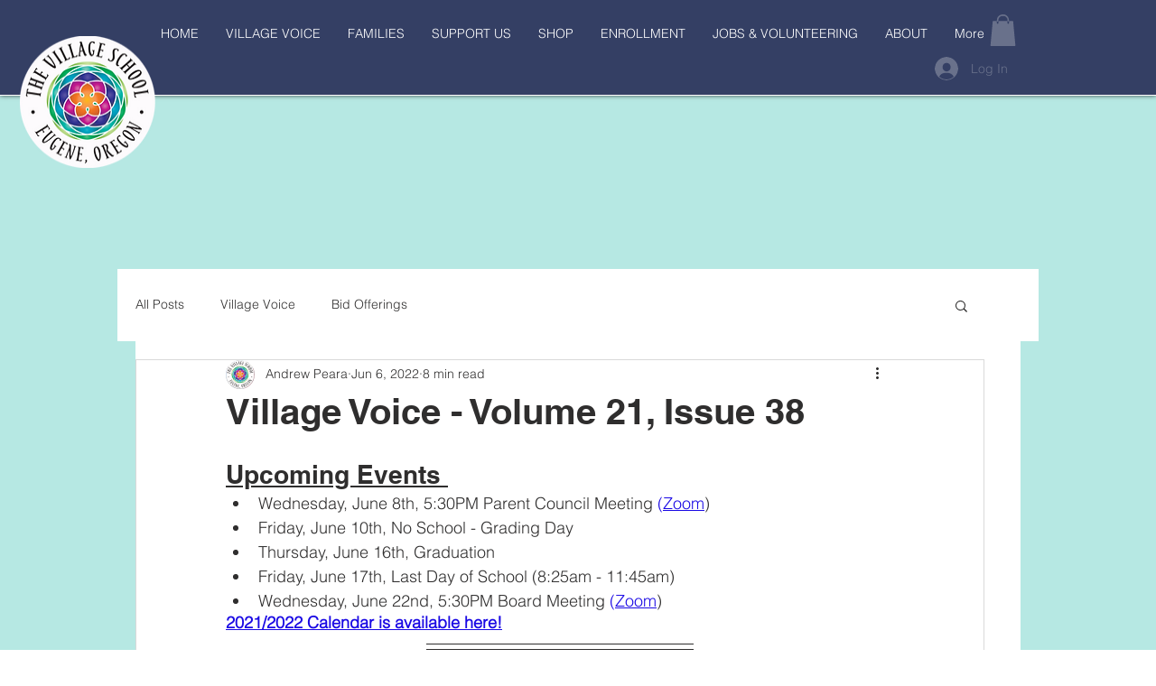

--- FILE ---
content_type: text/css; charset=utf-8
request_url: https://www.eugenevillageschool.org/_serverless/pro-gallery-css-v4-server/layoutCss?ver=2&id=dqb4u-not-scoped&items=3626_1303_756%7C3427_1303_756&container=1955.65625_740_1143_720&options=gallerySizeType:px%7CenableInfiniteScroll:true%7CtitlePlacement:SHOW_ON_HOVER%7ChasThumbnails:false%7CimageMargin:5%7CgalleryLayout:6%7CisVertical:false%7CgallerySizePx:300%7CcubeType:fill%7CgalleryThumbnailsAlignment:none
body_size: -200
content:
#pro-gallery-dqb4u-not-scoped [data-hook="item-container"][data-idx="0"].gallery-item-container{opacity: 1 !important;display: block !important;transition: opacity .2s ease !important;top: 0px !important;left: 0px !important;right: auto !important;height: 429px !important;width: 740px !important;} #pro-gallery-dqb4u-not-scoped [data-hook="item-container"][data-idx="0"] .gallery-item-common-info-outer{height: 100% !important;} #pro-gallery-dqb4u-not-scoped [data-hook="item-container"][data-idx="0"] .gallery-item-common-info{height: 100% !important;width: 100% !important;} #pro-gallery-dqb4u-not-scoped [data-hook="item-container"][data-idx="0"] .gallery-item-wrapper{width: 740px !important;height: 429px !important;margin: 0 !important;} #pro-gallery-dqb4u-not-scoped [data-hook="item-container"][data-idx="0"] .gallery-item-content{width: 740px !important;height: 429px !important;margin: 0px 0px !important;opacity: 1 !important;} #pro-gallery-dqb4u-not-scoped [data-hook="item-container"][data-idx="0"] .gallery-item-hover{width: 740px !important;height: 429px !important;opacity: 1 !important;} #pro-gallery-dqb4u-not-scoped [data-hook="item-container"][data-idx="0"] .item-hover-flex-container{width: 740px !important;height: 429px !important;margin: 0px 0px !important;opacity: 1 !important;} #pro-gallery-dqb4u-not-scoped [data-hook="item-container"][data-idx="0"] .gallery-item-wrapper img{width: 100% !important;height: 100% !important;opacity: 1 !important;} #pro-gallery-dqb4u-not-scoped [data-hook="item-container"][data-idx="1"].gallery-item-container{opacity: 1 !important;display: block !important;transition: opacity .2s ease !important;top: 434px !important;left: 0px !important;right: auto !important;height: 429px !important;width: 740px !important;} #pro-gallery-dqb4u-not-scoped [data-hook="item-container"][data-idx="1"] .gallery-item-common-info-outer{height: 100% !important;} #pro-gallery-dqb4u-not-scoped [data-hook="item-container"][data-idx="1"] .gallery-item-common-info{height: 100% !important;width: 100% !important;} #pro-gallery-dqb4u-not-scoped [data-hook="item-container"][data-idx="1"] .gallery-item-wrapper{width: 740px !important;height: 429px !important;margin: 0 !important;} #pro-gallery-dqb4u-not-scoped [data-hook="item-container"][data-idx="1"] .gallery-item-content{width: 740px !important;height: 429px !important;margin: 0px 0px !important;opacity: 1 !important;} #pro-gallery-dqb4u-not-scoped [data-hook="item-container"][data-idx="1"] .gallery-item-hover{width: 740px !important;height: 429px !important;opacity: 1 !important;} #pro-gallery-dqb4u-not-scoped [data-hook="item-container"][data-idx="1"] .item-hover-flex-container{width: 740px !important;height: 429px !important;margin: 0px 0px !important;opacity: 1 !important;} #pro-gallery-dqb4u-not-scoped [data-hook="item-container"][data-idx="1"] .gallery-item-wrapper img{width: 100% !important;height: 100% !important;opacity: 1 !important;} #pro-gallery-dqb4u-not-scoped .pro-gallery-prerender{height:863px !important;}#pro-gallery-dqb4u-not-scoped {height:863px !important; width:740px !important;}#pro-gallery-dqb4u-not-scoped .pro-gallery-margin-container {height:863px !important;}#pro-gallery-dqb4u-not-scoped .pro-gallery {height:863px !important; width:740px !important;}#pro-gallery-dqb4u-not-scoped .pro-gallery-parent-container {height:863px !important; width:745px !important;}

--- FILE ---
content_type: text/css; charset=utf-8
request_url: https://www.eugenevillageschool.org/_serverless/pro-gallery-css-v4-server/layoutCss?ver=2&id=75e6t-not-scoped&items=3851_2016_1512%7C3667_2016_1512%7C3616_2016_1512%7C3566_2016_1512%7C3488_2016_1512%7C3727_2016_1512%7C3549_2016_1512%7C3600_2016_1512%7C3472_2016_1512%7C3604_2016_1512&container=3696.65625_740_1041.78125_720&options=gallerySizeType:px%7CenableInfiniteScroll:true%7CtitlePlacement:SHOW_ON_HOVER%7CimageMargin:5%7CisVertical:false%7CgridStyle:0%7CgalleryLayout:1%7CnumberOfImagesPerRow:0%7CgallerySizePx:300%7CcubeType:fill%7CgalleryThumbnailsAlignment:none
body_size: -181
content:
#pro-gallery-75e6t-not-scoped [data-hook="item-container"][data-idx="0"].gallery-item-container{opacity: 1 !important;display: block !important;transition: opacity .2s ease !important;top: 0px !important;left: 0px !important;right: auto !important;height: 276px !important;width: 367px !important;} #pro-gallery-75e6t-not-scoped [data-hook="item-container"][data-idx="0"] .gallery-item-common-info-outer{height: 100% !important;} #pro-gallery-75e6t-not-scoped [data-hook="item-container"][data-idx="0"] .gallery-item-common-info{height: 100% !important;width: 100% !important;} #pro-gallery-75e6t-not-scoped [data-hook="item-container"][data-idx="0"] .gallery-item-wrapper{width: 367px !important;height: 276px !important;margin: 0 !important;} #pro-gallery-75e6t-not-scoped [data-hook="item-container"][data-idx="0"] .gallery-item-content{width: 367px !important;height: 276px !important;margin: 0px 0px !important;opacity: 1 !important;} #pro-gallery-75e6t-not-scoped [data-hook="item-container"][data-idx="0"] .gallery-item-hover{width: 367px !important;height: 276px !important;opacity: 1 !important;} #pro-gallery-75e6t-not-scoped [data-hook="item-container"][data-idx="0"] .item-hover-flex-container{width: 367px !important;height: 276px !important;margin: 0px 0px !important;opacity: 1 !important;} #pro-gallery-75e6t-not-scoped [data-hook="item-container"][data-idx="0"] .gallery-item-wrapper img{width: 100% !important;height: 100% !important;opacity: 1 !important;} #pro-gallery-75e6t-not-scoped [data-hook="item-container"][data-idx="1"].gallery-item-container{opacity: 1 !important;display: block !important;transition: opacity .2s ease !important;top: 0px !important;left: 372px !important;right: auto !important;height: 276px !important;width: 368px !important;} #pro-gallery-75e6t-not-scoped [data-hook="item-container"][data-idx="1"] .gallery-item-common-info-outer{height: 100% !important;} #pro-gallery-75e6t-not-scoped [data-hook="item-container"][data-idx="1"] .gallery-item-common-info{height: 100% !important;width: 100% !important;} #pro-gallery-75e6t-not-scoped [data-hook="item-container"][data-idx="1"] .gallery-item-wrapper{width: 368px !important;height: 276px !important;margin: 0 !important;} #pro-gallery-75e6t-not-scoped [data-hook="item-container"][data-idx="1"] .gallery-item-content{width: 368px !important;height: 276px !important;margin: 0px 0px !important;opacity: 1 !important;} #pro-gallery-75e6t-not-scoped [data-hook="item-container"][data-idx="1"] .gallery-item-hover{width: 368px !important;height: 276px !important;opacity: 1 !important;} #pro-gallery-75e6t-not-scoped [data-hook="item-container"][data-idx="1"] .item-hover-flex-container{width: 368px !important;height: 276px !important;margin: 0px 0px !important;opacity: 1 !important;} #pro-gallery-75e6t-not-scoped [data-hook="item-container"][data-idx="1"] .gallery-item-wrapper img{width: 100% !important;height: 100% !important;opacity: 1 !important;} #pro-gallery-75e6t-not-scoped [data-hook="item-container"][data-idx="2"].gallery-item-container{opacity: 1 !important;display: block !important;transition: opacity .2s ease !important;top: 281px !important;left: 0px !important;right: auto !important;height: 276px !important;width: 367px !important;} #pro-gallery-75e6t-not-scoped [data-hook="item-container"][data-idx="2"] .gallery-item-common-info-outer{height: 100% !important;} #pro-gallery-75e6t-not-scoped [data-hook="item-container"][data-idx="2"] .gallery-item-common-info{height: 100% !important;width: 100% !important;} #pro-gallery-75e6t-not-scoped [data-hook="item-container"][data-idx="2"] .gallery-item-wrapper{width: 367px !important;height: 276px !important;margin: 0 !important;} #pro-gallery-75e6t-not-scoped [data-hook="item-container"][data-idx="2"] .gallery-item-content{width: 367px !important;height: 276px !important;margin: 0px 0px !important;opacity: 1 !important;} #pro-gallery-75e6t-not-scoped [data-hook="item-container"][data-idx="2"] .gallery-item-hover{width: 367px !important;height: 276px !important;opacity: 1 !important;} #pro-gallery-75e6t-not-scoped [data-hook="item-container"][data-idx="2"] .item-hover-flex-container{width: 367px !important;height: 276px !important;margin: 0px 0px !important;opacity: 1 !important;} #pro-gallery-75e6t-not-scoped [data-hook="item-container"][data-idx="2"] .gallery-item-wrapper img{width: 100% !important;height: 100% !important;opacity: 1 !important;} #pro-gallery-75e6t-not-scoped [data-hook="item-container"][data-idx="3"]{display: none !important;} #pro-gallery-75e6t-not-scoped [data-hook="item-container"][data-idx="4"]{display: none !important;} #pro-gallery-75e6t-not-scoped [data-hook="item-container"][data-idx="5"]{display: none !important;} #pro-gallery-75e6t-not-scoped [data-hook="item-container"][data-idx="6"]{display: none !important;} #pro-gallery-75e6t-not-scoped [data-hook="item-container"][data-idx="7"]{display: none !important;} #pro-gallery-75e6t-not-scoped [data-hook="item-container"][data-idx="8"]{display: none !important;} #pro-gallery-75e6t-not-scoped [data-hook="item-container"][data-idx="9"]{display: none !important;} #pro-gallery-75e6t-not-scoped .pro-gallery-prerender{height:1397.6234567901236px !important;}#pro-gallery-75e6t-not-scoped {height:1397.6234567901236px !important; width:740px !important;}#pro-gallery-75e6t-not-scoped .pro-gallery-margin-container {height:1397.6234567901236px !important;}#pro-gallery-75e6t-not-scoped .pro-gallery {height:1397.6234567901236px !important; width:740px !important;}#pro-gallery-75e6t-not-scoped .pro-gallery-parent-container {height:1397.6234567901236px !important; width:745px !important;}

--- FILE ---
content_type: text/css; charset=utf-8
request_url: https://www.eugenevillageschool.org/_serverless/pro-gallery-css-v4-server/layoutCss?ver=2&id=1o1pi-not-scoped&items=3507_5568_3712%7C3608_3456_2304%7C3462_3456_2304%7C3535_3456_2304%7C3678_3456_2304%7C3700_3456_2304%7C3462_3456_2304%7C3500_3456_2304%7C3405_3456_2304%7C3510_3456_2304%7C3612_3000_1301&container=4917.4375_740_2076.84375_720&options=gallerySizeType:px%7CenableInfiniteScroll:true%7CtitlePlacement:SHOW_ON_HOVER%7CimageMargin:5%7CisVertical:false%7CgridStyle:0%7CgalleryLayout:1%7CnumberOfImagesPerRow:0%7CgallerySizePx:300%7CcubeType:fill%7CgalleryThumbnailsAlignment:none
body_size: -192
content:
#pro-gallery-1o1pi-not-scoped [data-hook="item-container"][data-idx="0"].gallery-item-container{opacity: 1 !important;display: block !important;transition: opacity .2s ease !important;top: 0px !important;left: 0px !important;right: auto !important;height: 245px !important;width: 367px !important;} #pro-gallery-1o1pi-not-scoped [data-hook="item-container"][data-idx="0"] .gallery-item-common-info-outer{height: 100% !important;} #pro-gallery-1o1pi-not-scoped [data-hook="item-container"][data-idx="0"] .gallery-item-common-info{height: 100% !important;width: 100% !important;} #pro-gallery-1o1pi-not-scoped [data-hook="item-container"][data-idx="0"] .gallery-item-wrapper{width: 367px !important;height: 245px !important;margin: 0 !important;} #pro-gallery-1o1pi-not-scoped [data-hook="item-container"][data-idx="0"] .gallery-item-content{width: 367px !important;height: 245px !important;margin: 0px 0px !important;opacity: 1 !important;} #pro-gallery-1o1pi-not-scoped [data-hook="item-container"][data-idx="0"] .gallery-item-hover{width: 367px !important;height: 245px !important;opacity: 1 !important;} #pro-gallery-1o1pi-not-scoped [data-hook="item-container"][data-idx="0"] .item-hover-flex-container{width: 367px !important;height: 245px !important;margin: 0px 0px !important;opacity: 1 !important;} #pro-gallery-1o1pi-not-scoped [data-hook="item-container"][data-idx="0"] .gallery-item-wrapper img{width: 100% !important;height: 100% !important;opacity: 1 !important;} #pro-gallery-1o1pi-not-scoped [data-hook="item-container"][data-idx="1"].gallery-item-container{opacity: 1 !important;display: block !important;transition: opacity .2s ease !important;top: 0px !important;left: 372px !important;right: auto !important;height: 245px !important;width: 368px !important;} #pro-gallery-1o1pi-not-scoped [data-hook="item-container"][data-idx="1"] .gallery-item-common-info-outer{height: 100% !important;} #pro-gallery-1o1pi-not-scoped [data-hook="item-container"][data-idx="1"] .gallery-item-common-info{height: 100% !important;width: 100% !important;} #pro-gallery-1o1pi-not-scoped [data-hook="item-container"][data-idx="1"] .gallery-item-wrapper{width: 368px !important;height: 245px !important;margin: 0 !important;} #pro-gallery-1o1pi-not-scoped [data-hook="item-container"][data-idx="1"] .gallery-item-content{width: 368px !important;height: 245px !important;margin: 0px 0px !important;opacity: 1 !important;} #pro-gallery-1o1pi-not-scoped [data-hook="item-container"][data-idx="1"] .gallery-item-hover{width: 368px !important;height: 245px !important;opacity: 1 !important;} #pro-gallery-1o1pi-not-scoped [data-hook="item-container"][data-idx="1"] .item-hover-flex-container{width: 368px !important;height: 245px !important;margin: 0px 0px !important;opacity: 1 !important;} #pro-gallery-1o1pi-not-scoped [data-hook="item-container"][data-idx="1"] .gallery-item-wrapper img{width: 100% !important;height: 100% !important;opacity: 1 !important;} #pro-gallery-1o1pi-not-scoped [data-hook="item-container"][data-idx="2"].gallery-item-container{opacity: 1 !important;display: block !important;transition: opacity .2s ease !important;top: 250px !important;left: 0px !important;right: auto !important;height: 245px !important;width: 367px !important;} #pro-gallery-1o1pi-not-scoped [data-hook="item-container"][data-idx="2"] .gallery-item-common-info-outer{height: 100% !important;} #pro-gallery-1o1pi-not-scoped [data-hook="item-container"][data-idx="2"] .gallery-item-common-info{height: 100% !important;width: 100% !important;} #pro-gallery-1o1pi-not-scoped [data-hook="item-container"][data-idx="2"] .gallery-item-wrapper{width: 367px !important;height: 245px !important;margin: 0 !important;} #pro-gallery-1o1pi-not-scoped [data-hook="item-container"][data-idx="2"] .gallery-item-content{width: 367px !important;height: 245px !important;margin: 0px 0px !important;opacity: 1 !important;} #pro-gallery-1o1pi-not-scoped [data-hook="item-container"][data-idx="2"] .gallery-item-hover{width: 367px !important;height: 245px !important;opacity: 1 !important;} #pro-gallery-1o1pi-not-scoped [data-hook="item-container"][data-idx="2"] .item-hover-flex-container{width: 367px !important;height: 245px !important;margin: 0px 0px !important;opacity: 1 !important;} #pro-gallery-1o1pi-not-scoped [data-hook="item-container"][data-idx="2"] .gallery-item-wrapper img{width: 100% !important;height: 100% !important;opacity: 1 !important;} #pro-gallery-1o1pi-not-scoped [data-hook="item-container"][data-idx="3"]{display: none !important;} #pro-gallery-1o1pi-not-scoped [data-hook="item-container"][data-idx="4"]{display: none !important;} #pro-gallery-1o1pi-not-scoped [data-hook="item-container"][data-idx="5"]{display: none !important;} #pro-gallery-1o1pi-not-scoped [data-hook="item-container"][data-idx="6"]{display: none !important;} #pro-gallery-1o1pi-not-scoped [data-hook="item-container"][data-idx="7"]{display: none !important;} #pro-gallery-1o1pi-not-scoped [data-hook="item-container"][data-idx="8"]{display: none !important;} #pro-gallery-1o1pi-not-scoped [data-hook="item-container"][data-idx="9"]{display: none !important;} #pro-gallery-1o1pi-not-scoped [data-hook="item-container"][data-idx="10"]{display: none !important;} #pro-gallery-1o1pi-not-scoped .pro-gallery-prerender{height:1569.5983264368022px !important;}#pro-gallery-1o1pi-not-scoped {height:1569.5983264368022px !important; width:740px !important;}#pro-gallery-1o1pi-not-scoped .pro-gallery-margin-container {height:1569.5983264368022px !important;}#pro-gallery-1o1pi-not-scoped .pro-gallery {height:1569.5983264368022px !important; width:740px !important;}#pro-gallery-1o1pi-not-scoped .pro-gallery-parent-container {height:1569.5983264368022px !important; width:745px !important;}

--- FILE ---
content_type: text/css; charset=utf-8
request_url: https://www.eugenevillageschool.org/_serverless/pro-gallery-css-v4-server/layoutCss?ver=2&id=7ffpv-not-scoped&items=3635_4176_2784%7C3354_4176_2784%7C3410_2784_4176%7C3593_2784_4176%7C3669_2784_4176%7C3676_4176_2784%7C3802_4176_2784%7C3500_4176_2784%7C3559_4176_2784%7C3495_4176_2784%7C3471_2000_1528&container=8266.140625_740_1571.171875_720&options=gallerySizeType:px%7CenableInfiniteScroll:true%7CtitlePlacement:SHOW_ON_HOVER%7CimageMargin:5%7CisVertical:false%7CgridStyle:0%7CgalleryLayout:1%7CnumberOfImagesPerRow:0%7CgallerySizePx:300%7CcubeType:fill%7CgalleryThumbnailsAlignment:none
body_size: -171
content:
#pro-gallery-7ffpv-not-scoped [data-hook="item-container"][data-idx="0"].gallery-item-container{opacity: 1 !important;display: block !important;transition: opacity .2s ease !important;top: 0px !important;left: 0px !important;right: auto !important;height: 245px !important;width: 367px !important;} #pro-gallery-7ffpv-not-scoped [data-hook="item-container"][data-idx="0"] .gallery-item-common-info-outer{height: 100% !important;} #pro-gallery-7ffpv-not-scoped [data-hook="item-container"][data-idx="0"] .gallery-item-common-info{height: 100% !important;width: 100% !important;} #pro-gallery-7ffpv-not-scoped [data-hook="item-container"][data-idx="0"] .gallery-item-wrapper{width: 367px !important;height: 245px !important;margin: 0 !important;} #pro-gallery-7ffpv-not-scoped [data-hook="item-container"][data-idx="0"] .gallery-item-content{width: 367px !important;height: 245px !important;margin: 0px 0px !important;opacity: 1 !important;} #pro-gallery-7ffpv-not-scoped [data-hook="item-container"][data-idx="0"] .gallery-item-hover{width: 367px !important;height: 245px !important;opacity: 1 !important;} #pro-gallery-7ffpv-not-scoped [data-hook="item-container"][data-idx="0"] .item-hover-flex-container{width: 367px !important;height: 245px !important;margin: 0px 0px !important;opacity: 1 !important;} #pro-gallery-7ffpv-not-scoped [data-hook="item-container"][data-idx="0"] .gallery-item-wrapper img{width: 100% !important;height: 100% !important;opacity: 1 !important;} #pro-gallery-7ffpv-not-scoped [data-hook="item-container"][data-idx="1"].gallery-item-container{opacity: 1 !important;display: block !important;transition: opacity .2s ease !important;top: 0px !important;left: 372px !important;right: auto !important;height: 245px !important;width: 368px !important;} #pro-gallery-7ffpv-not-scoped [data-hook="item-container"][data-idx="1"] .gallery-item-common-info-outer{height: 100% !important;} #pro-gallery-7ffpv-not-scoped [data-hook="item-container"][data-idx="1"] .gallery-item-common-info{height: 100% !important;width: 100% !important;} #pro-gallery-7ffpv-not-scoped [data-hook="item-container"][data-idx="1"] .gallery-item-wrapper{width: 368px !important;height: 245px !important;margin: 0 !important;} #pro-gallery-7ffpv-not-scoped [data-hook="item-container"][data-idx="1"] .gallery-item-content{width: 368px !important;height: 245px !important;margin: 0px 0px !important;opacity: 1 !important;} #pro-gallery-7ffpv-not-scoped [data-hook="item-container"][data-idx="1"] .gallery-item-hover{width: 368px !important;height: 245px !important;opacity: 1 !important;} #pro-gallery-7ffpv-not-scoped [data-hook="item-container"][data-idx="1"] .item-hover-flex-container{width: 368px !important;height: 245px !important;margin: 0px 0px !important;opacity: 1 !important;} #pro-gallery-7ffpv-not-scoped [data-hook="item-container"][data-idx="1"] .gallery-item-wrapper img{width: 100% !important;height: 100% !important;opacity: 1 !important;} #pro-gallery-7ffpv-not-scoped [data-hook="item-container"][data-idx="2"].gallery-item-container{opacity: 1 !important;display: block !important;transition: opacity .2s ease !important;top: 250px !important;left: 0px !important;right: auto !important;height: 364px !important;width: 243px !important;} #pro-gallery-7ffpv-not-scoped [data-hook="item-container"][data-idx="2"] .gallery-item-common-info-outer{height: 100% !important;} #pro-gallery-7ffpv-not-scoped [data-hook="item-container"][data-idx="2"] .gallery-item-common-info{height: 100% !important;width: 100% !important;} #pro-gallery-7ffpv-not-scoped [data-hook="item-container"][data-idx="2"] .gallery-item-wrapper{width: 243px !important;height: 364px !important;margin: 0 !important;} #pro-gallery-7ffpv-not-scoped [data-hook="item-container"][data-idx="2"] .gallery-item-content{width: 243px !important;height: 364px !important;margin: 0px 0px !important;opacity: 1 !important;} #pro-gallery-7ffpv-not-scoped [data-hook="item-container"][data-idx="2"] .gallery-item-hover{width: 243px !important;height: 364px !important;opacity: 1 !important;} #pro-gallery-7ffpv-not-scoped [data-hook="item-container"][data-idx="2"] .item-hover-flex-container{width: 243px !important;height: 364px !important;margin: 0px 0px !important;opacity: 1 !important;} #pro-gallery-7ffpv-not-scoped [data-hook="item-container"][data-idx="2"] .gallery-item-wrapper img{width: 100% !important;height: 100% !important;opacity: 1 !important;} #pro-gallery-7ffpv-not-scoped [data-hook="item-container"][data-idx="3"]{display: none !important;} #pro-gallery-7ffpv-not-scoped [data-hook="item-container"][data-idx="4"]{display: none !important;} #pro-gallery-7ffpv-not-scoped [data-hook="item-container"][data-idx="5"]{display: none !important;} #pro-gallery-7ffpv-not-scoped [data-hook="item-container"][data-idx="6"]{display: none !important;} #pro-gallery-7ffpv-not-scoped [data-hook="item-container"][data-idx="7"]{display: none !important;} #pro-gallery-7ffpv-not-scoped [data-hook="item-container"][data-idx="8"]{display: none !important;} #pro-gallery-7ffpv-not-scoped [data-hook="item-container"][data-idx="9"]{display: none !important;} #pro-gallery-7ffpv-not-scoped [data-hook="item-container"][data-idx="10"]{display: none !important;} #pro-gallery-7ffpv-not-scoped .pro-gallery-prerender{height:1380.0513506702684px !important;}#pro-gallery-7ffpv-not-scoped {height:1380.0513506702684px !important; width:740px !important;}#pro-gallery-7ffpv-not-scoped .pro-gallery-margin-container {height:1380.0513506702684px !important;}#pro-gallery-7ffpv-not-scoped .pro-gallery {height:1380.0513506702684px !important; width:740px !important;}#pro-gallery-7ffpv-not-scoped .pro-gallery-parent-container {height:1380.0513506702684px !important; width:745px !important;}